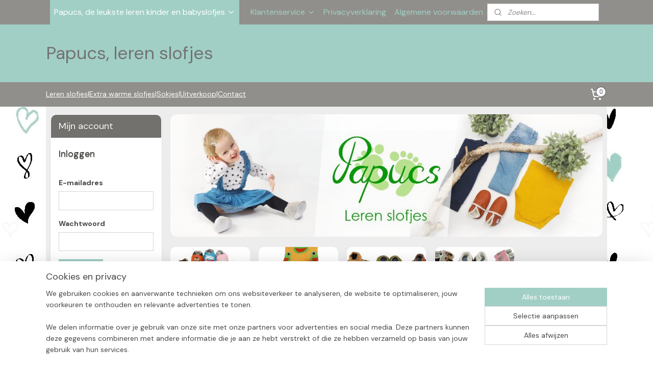

--- FILE ---
content_type: text/html; charset=UTF-8
request_url: https://www.papucs.nl/
body_size: 15445
content:
<!DOCTYPE html>
<!--[if lt IE 7]>
<html lang="nl"
      class="no-js lt-ie9 lt-ie8 lt-ie7 secure"> <![endif]-->
<!--[if IE 7]>
<html lang="nl"
      class="no-js lt-ie9 lt-ie8 is-ie7 secure"> <![endif]-->
<!--[if IE 8]>
<html lang="nl"
      class="no-js lt-ie9 is-ie8 secure"> <![endif]-->
<!--[if gt IE 8]><!-->
<html lang="nl" class="no-js secure">
<!--<![endif]-->
<head prefix="og: http://ogp.me/ns#">
    <meta http-equiv="Content-Type" content="text/html; charset=UTF-8"/>

    <title>Leren slofjes | Papucs, de leukste leren babyslofjes tot 5 jaar</title>
    <meta name="description" content="Leren baby slofjes, vrolijk en comfortabel voor kindjes vanaf 3 mnd tot 5 jaar. Anti-slip sokjes en leuke aanbiedingen. Boven € 50,- gratis verzenden." />
    <meta name="robots" content="noarchive"/>
    <meta name="robots" content="index,follow,noodp,noydir"/>
    
    <meta name="verify-v1" content="49HZPkoK268TVsOk0NcFyoUyjtzirhWgvuui3jTvghQ"/>
        <meta name="google-site-verification" content="49HZPkoK268TVsOk0NcFyoUyjtzirhWgvuui3jTvghQ"/>
    <meta name="viewport" content="width=device-width, initial-scale=1.0"/>
    <meta name="revisit-after" content="1 days"/>
    <meta name="generator" content="Mijnwebwinkel"/>
    <meta name="web_author" content="https://www.mijnwebwinkel.nl/"/>

    

    <meta property="og:site_name" content="Papucs, leren slofjes"/>

    <meta property="og:title" content="Leren slofjes | Papucs, de leukste leren babyslofjes tot 5 jaar"/>
    <meta property="og:description" content="Op zoek naar het perfecte kraamcadeau? Ontdek de beste leren babyslofjes bij Papucs!"/>
    <meta property="og:type" content="website"/>
    <meta property="og:image" content="https://cdn.myonlinestore.eu/941158e3-6be1-11e9-a722-44a8421b9960/slideshow/nl_NL_1074983_full.jpg"/>
        <meta property="og:image" content="https://cdn.myonlinestore.eu/941158e3-6be1-11e9-a722-44a8421b9960/slideshow/nl_NL_1074986_full.jpg"/>
        <meta property="og:url" content="https://www.papucs.nl/"/>

    <link rel="preload" as="style" href="https://static.myonlinestore.eu/assets/../js/fancybox/jquery.fancybox.css?20260121132632"
          onload="this.onload=null;this.rel='stylesheet'">
    <noscript>
        <link rel="stylesheet" href="https://static.myonlinestore.eu/assets/../js/fancybox/jquery.fancybox.css?20260121132632">
    </noscript>

    <link rel="stylesheet" type="text/css" href="https://asset.myonlinestore.eu/8IJ7yxBa8TaDYDAZQjOxBa3dVRTQ0hl.css"/>

    <link rel="preload" as="style" href="https://static.myonlinestore.eu/assets/../fonts/fontawesome-6.4.2/css/fontawesome.min.css?20260121132632"
          onload="this.onload=null;this.rel='stylesheet'">
    <link rel="preload" as="style" href="https://static.myonlinestore.eu/assets/../fonts/fontawesome-6.4.2/css/solid.min.css?20260121132632"
          onload="this.onload=null;this.rel='stylesheet'">
    <link rel="preload" as="style" href="https://static.myonlinestore.eu/assets/../fonts/fontawesome-6.4.2/css/brands.min.css?20260121132632"
          onload="this.onload=null;this.rel='stylesheet'">
    <link rel="preload" as="style" href="https://static.myonlinestore.eu/assets/../fonts/fontawesome-6.4.2/css/v4-shims.min.css?20260121132632"
          onload="this.onload=null;this.rel='stylesheet'">
    <noscript>
        <link rel="stylesheet" href="https://static.myonlinestore.eu/assets/../fonts/font-awesome-4.1.0/css/font-awesome.4.1.0.min.css?20260121132632">
    </noscript>

    <link rel="preconnect" href="https://static.myonlinestore.eu/" crossorigin />
    <link rel="dns-prefetch" href="https://static.myonlinestore.eu/" />
    <link rel="preconnect" href="https://cdn.myonlinestore.eu" crossorigin />
    <link rel="dns-prefetch" href="https://cdn.myonlinestore.eu" />

    <script type="text/javascript" src="https://static.myonlinestore.eu/assets/../js/modernizr.js?20260121132632"></script>
        
    <link rel="canonical" href="https://www.papucs.nl/"/>
    <link rel="icon" type="image/png" href="https://cdn.myonlinestore.eu/941158e3-6be1-11e9-a722-44a8421b9960/favicon-16x16.png?t=1768394899"
              sizes="16x16"/>
    <link rel="icon" type="image/png" href="https://cdn.myonlinestore.eu/941158e3-6be1-11e9-a722-44a8421b9960/favicon-32x32.png?t=1768394899"
              sizes="32x32"/>
    <link rel="icon" type="image/png" href="https://cdn.myonlinestore.eu/941158e3-6be1-11e9-a722-44a8421b9960/favicon-96x96.png?t=1768394899"
              sizes="96x96"/>
    <script>
        var _rollbarConfig = {
        accessToken: 'd57a2075769e4401ab611d78421f1c89',
        captureUncaught: false,
        captureUnhandledRejections: false,
        verbose: false,
        payload: {
            environment: 'prod',
            person: {
                id: 346881,
            },
            ignoredMessages: [
                'request aborted',
                'network error',
                'timeout'
            ]
        },
        reportLevel: 'error'
    };
    // Rollbar Snippet
    !function(r){var e={};function o(n){if(e[n])return e[n].exports;var t=e[n]={i:n,l:!1,exports:{}};return r[n].call(t.exports,t,t.exports,o),t.l=!0,t.exports}o.m=r,o.c=e,o.d=function(r,e,n){o.o(r,e)||Object.defineProperty(r,e,{enumerable:!0,get:n})},o.r=function(r){"undefined"!=typeof Symbol&&Symbol.toStringTag&&Object.defineProperty(r,Symbol.toStringTag,{value:"Module"}),Object.defineProperty(r,"__esModule",{value:!0})},o.t=function(r,e){if(1&e&&(r=o(r)),8&e)return r;if(4&e&&"object"==typeof r&&r&&r.__esModule)return r;var n=Object.create(null);if(o.r(n),Object.defineProperty(n,"default",{enumerable:!0,value:r}),2&e&&"string"!=typeof r)for(var t in r)o.d(n,t,function(e){return r[e]}.bind(null,t));return n},o.n=function(r){var e=r&&r.__esModule?function(){return r.default}:function(){return r};return o.d(e,"a",e),e},o.o=function(r,e){return Object.prototype.hasOwnProperty.call(r,e)},o.p="",o(o.s=0)}([function(r,e,o){var n=o(1),t=o(4);_rollbarConfig=_rollbarConfig||{},_rollbarConfig.rollbarJsUrl=_rollbarConfig.rollbarJsUrl||"https://cdnjs.cloudflare.com/ajax/libs/rollbar.js/2.14.4/rollbar.min.js",_rollbarConfig.async=void 0===_rollbarConfig.async||_rollbarConfig.async;var a=n.setupShim(window,_rollbarConfig),l=t(_rollbarConfig);window.rollbar=n.Rollbar,a.loadFull(window,document,!_rollbarConfig.async,_rollbarConfig,l)},function(r,e,o){var n=o(2);function t(r){return function(){try{return r.apply(this,arguments)}catch(r){try{console.error("[Rollbar]: Internal error",r)}catch(r){}}}}var a=0;function l(r,e){this.options=r,this._rollbarOldOnError=null;var o=a++;this.shimId=function(){return o},"undefined"!=typeof window&&window._rollbarShims&&(window._rollbarShims[o]={handler:e,messages:[]})}var i=o(3),s=function(r,e){return new l(r,e)},d=function(r){return new i(s,r)};function c(r){return t(function(){var e=Array.prototype.slice.call(arguments,0),o={shim:this,method:r,args:e,ts:new Date};window._rollbarShims[this.shimId()].messages.push(o)})}l.prototype.loadFull=function(r,e,o,n,a){var l=!1,i=e.createElement("script"),s=e.getElementsByTagName("script")[0],d=s.parentNode;i.crossOrigin="",i.src=n.rollbarJsUrl,o||(i.async=!0),i.onload=i.onreadystatechange=t(function(){if(!(l||this.readyState&&"loaded"!==this.readyState&&"complete"!==this.readyState)){i.onload=i.onreadystatechange=null;try{d.removeChild(i)}catch(r){}l=!0,function(){var e;if(void 0===r._rollbarDidLoad){e=new Error("rollbar.js did not load");for(var o,n,t,l,i=0;o=r._rollbarShims[i++];)for(o=o.messages||[];n=o.shift();)for(t=n.args||[],i=0;i<t.length;++i)if("function"==typeof(l=t[i])){l(e);break}}"function"==typeof a&&a(e)}()}}),d.insertBefore(i,s)},l.prototype.wrap=function(r,e,o){try{var n;if(n="function"==typeof e?e:function(){return e||{}},"function"!=typeof r)return r;if(r._isWrap)return r;if(!r._rollbar_wrapped&&(r._rollbar_wrapped=function(){o&&"function"==typeof o&&o.apply(this,arguments);try{return r.apply(this,arguments)}catch(o){var e=o;throw e&&("string"==typeof e&&(e=new String(e)),e._rollbarContext=n()||{},e._rollbarContext._wrappedSource=r.toString(),window._rollbarWrappedError=e),e}},r._rollbar_wrapped._isWrap=!0,r.hasOwnProperty))for(var t in r)r.hasOwnProperty(t)&&(r._rollbar_wrapped[t]=r[t]);return r._rollbar_wrapped}catch(e){return r}};for(var p="log,debug,info,warn,warning,error,critical,global,configure,handleUncaughtException,handleAnonymousErrors,handleUnhandledRejection,captureEvent,captureDomContentLoaded,captureLoad".split(","),u=0;u<p.length;++u)l.prototype[p[u]]=c(p[u]);r.exports={setupShim:function(r,e){if(r){var o=e.globalAlias||"Rollbar";if("object"==typeof r[o])return r[o];r._rollbarShims={},r._rollbarWrappedError=null;var a=new d(e);return t(function(){e.captureUncaught&&(a._rollbarOldOnError=r.onerror,n.captureUncaughtExceptions(r,a,!0),e.wrapGlobalEventHandlers&&n.wrapGlobals(r,a,!0)),e.captureUnhandledRejections&&n.captureUnhandledRejections(r,a,!0);var t=e.autoInstrument;return!1!==e.enabled&&(void 0===t||!0===t||"object"==typeof t&&t.network)&&r.addEventListener&&(r.addEventListener("load",a.captureLoad.bind(a)),r.addEventListener("DOMContentLoaded",a.captureDomContentLoaded.bind(a))),r[o]=a,a})()}},Rollbar:d}},function(r,e){function o(r,e,o){if(e.hasOwnProperty&&e.hasOwnProperty("addEventListener")){for(var n=e.addEventListener;n._rollbarOldAdd&&n.belongsToShim;)n=n._rollbarOldAdd;var t=function(e,o,t){n.call(this,e,r.wrap(o),t)};t._rollbarOldAdd=n,t.belongsToShim=o,e.addEventListener=t;for(var a=e.removeEventListener;a._rollbarOldRemove&&a.belongsToShim;)a=a._rollbarOldRemove;var l=function(r,e,o){a.call(this,r,e&&e._rollbar_wrapped||e,o)};l._rollbarOldRemove=a,l.belongsToShim=o,e.removeEventListener=l}}r.exports={captureUncaughtExceptions:function(r,e,o){if(r){var n;if("function"==typeof e._rollbarOldOnError)n=e._rollbarOldOnError;else if(r.onerror){for(n=r.onerror;n._rollbarOldOnError;)n=n._rollbarOldOnError;e._rollbarOldOnError=n}e.handleAnonymousErrors();var t=function(){var o=Array.prototype.slice.call(arguments,0);!function(r,e,o,n){r._rollbarWrappedError&&(n[4]||(n[4]=r._rollbarWrappedError),n[5]||(n[5]=r._rollbarWrappedError._rollbarContext),r._rollbarWrappedError=null);var t=e.handleUncaughtException.apply(e,n);o&&o.apply(r,n),"anonymous"===t&&(e.anonymousErrorsPending+=1)}(r,e,n,o)};o&&(t._rollbarOldOnError=n),r.onerror=t}},captureUnhandledRejections:function(r,e,o){if(r){"function"==typeof r._rollbarURH&&r._rollbarURH.belongsToShim&&r.removeEventListener("unhandledrejection",r._rollbarURH);var n=function(r){var o,n,t;try{o=r.reason}catch(r){o=void 0}try{n=r.promise}catch(r){n="[unhandledrejection] error getting `promise` from event"}try{t=r.detail,!o&&t&&(o=t.reason,n=t.promise)}catch(r){}o||(o="[unhandledrejection] error getting `reason` from event"),e&&e.handleUnhandledRejection&&e.handleUnhandledRejection(o,n)};n.belongsToShim=o,r._rollbarURH=n,r.addEventListener("unhandledrejection",n)}},wrapGlobals:function(r,e,n){if(r){var t,a,l="EventTarget,Window,Node,ApplicationCache,AudioTrackList,ChannelMergerNode,CryptoOperation,EventSource,FileReader,HTMLUnknownElement,IDBDatabase,IDBRequest,IDBTransaction,KeyOperation,MediaController,MessagePort,ModalWindow,Notification,SVGElementInstance,Screen,TextTrack,TextTrackCue,TextTrackList,WebSocket,WebSocketWorker,Worker,XMLHttpRequest,XMLHttpRequestEventTarget,XMLHttpRequestUpload".split(",");for(t=0;t<l.length;++t)r[a=l[t]]&&r[a].prototype&&o(e,r[a].prototype,n)}}}},function(r,e){function o(r,e){this.impl=r(e,this),this.options=e,function(r){for(var e=function(r){return function(){var e=Array.prototype.slice.call(arguments,0);if(this.impl[r])return this.impl[r].apply(this.impl,e)}},o="log,debug,info,warn,warning,error,critical,global,configure,handleUncaughtException,handleAnonymousErrors,handleUnhandledRejection,_createItem,wrap,loadFull,shimId,captureEvent,captureDomContentLoaded,captureLoad".split(","),n=0;n<o.length;n++)r[o[n]]=e(o[n])}(o.prototype)}o.prototype._swapAndProcessMessages=function(r,e){var o,n,t;for(this.impl=r(this.options);o=e.shift();)n=o.method,t=o.args,this[n]&&"function"==typeof this[n]&&("captureDomContentLoaded"===n||"captureLoad"===n?this[n].apply(this,[t[0],o.ts]):this[n].apply(this,t));return this},r.exports=o},function(r,e){r.exports=function(r){return function(e){if(!e&&!window._rollbarInitialized){for(var o,n,t=(r=r||{}).globalAlias||"Rollbar",a=window.rollbar,l=function(r){return new a(r)},i=0;o=window._rollbarShims[i++];)n||(n=o.handler),o.handler._swapAndProcessMessages(l,o.messages);window[t]=n,window._rollbarInitialized=!0}}}}]);
    // End Rollbar Snippet
    </script>
    <script defer type="text/javascript" src="https://static.myonlinestore.eu/assets/../js/jquery.min.js?20260121132632"></script><script defer type="text/javascript" src="https://static.myonlinestore.eu/assets/../js/mww/shop.js?20260121132632"></script><script defer type="text/javascript" src="https://static.myonlinestore.eu/assets/../js/mww/shop/category.js?20260121132632"></script><script defer type="text/javascript" src="https://static.myonlinestore.eu/assets/../js/fancybox/jquery.fancybox.pack.js?20260121132632"></script><script defer type="text/javascript" src="https://static.myonlinestore.eu/assets/../js/fancybox/jquery.fancybox-thumbs.js?20260121132632"></script><script defer type="text/javascript" src="https://static.myonlinestore.eu/assets/../js/mww/image.js?20260121132632"></script><script defer type="text/javascript" src="https://static.myonlinestore.eu/assets/../js/mww/navigation.js?20260121132632"></script><script defer type="text/javascript" src="https://static.myonlinestore.eu/assets/../js/delay.js?20260121132632"></script><script defer type="text/javascript" src="https://static.myonlinestore.eu/assets/../js/mww/ajax.js?20260121132632"></script><script defer type="text/javascript" src="https://static.myonlinestore.eu/assets/../js/mww/shop/slideshow.js?20260121132632"></script><script defer type="text/javascript" src="https://static.myonlinestore.eu/assets/../js/vendor/jquery.cycle2.min.js?20260121132632"></script><script defer type="text/javascript" src="https://static.myonlinestore.eu/assets/../js/vendor/jquery.cycle2.swipe.min.js?20260121132632"
               ></script><script defer type="text/javascript" src="https://static.myonlinestore.eu/assets/../js/vendor/jquery.cycle2.carousel.min.js?20260121132632"
               ></script><script defer type="text/javascript" src="https://static.myonlinestore.eu/assets/../js/foundation/foundation.min.js?20260121132632"></script><script defer type="text/javascript" src="https://static.myonlinestore.eu/assets/../js/foundation/foundation/foundation.topbar.js?20260121132632"></script><script defer type="text/javascript" src="https://static.myonlinestore.eu/assets/../js/foundation/foundation/foundation.tooltip.js?20260121132632"></script><script defer type="text/javascript" src="https://static.myonlinestore.eu/assets/../js/mww/deferred.js?20260121132632"></script>
        <script src="https://static.myonlinestore.eu/assets/webpack/bootstrapper.ce10832e.js"></script>
    
    <script src="https://static.myonlinestore.eu/assets/webpack/vendor.85ea91e8.js" defer></script><script src="https://static.myonlinestore.eu/assets/webpack/main.c5872b2c.js" defer></script>
    
    <script src="https://static.myonlinestore.eu/assets/webpack/webcomponents.377dc92a.js" defer></script>
    
    <script src="https://static.myonlinestore.eu/assets/webpack/render.8395a26c.js" defer></script>

    <script>
        window.bootstrapper.add(new Strap('marketingScripts', []));
    </script>
        <script>
  window.dataLayer = window.dataLayer || [];

  function gtag() {
    dataLayer.push(arguments);
  }

    gtag(
    "consent",
    "default",
    {
      "ad_storage": "denied",
      "ad_user_data": "denied",
      "ad_personalization": "denied",
      "analytics_storage": "denied",
      "security_storage": "granted",
      "personalization_storage": "denied",
      "functionality_storage": "denied",
    }
  );

  gtag("js", new Date());
  gtag("config", 'G-HSRC51ENF9', { "groups": "myonlinestore" });</script>
<script async src="https://www.googletagmanager.com/gtag/js?id=G-HSRC51ENF9"></script>
        <script>
        
    </script>
        
<script>
    var marketingStrapId = 'marketingScripts'
    var marketingScripts = window.bootstrapper.use(marketingStrapId);

    if (marketingScripts === null) {
        marketingScripts = [];
    }

        marketingScripts.push({
        inline: `!function (f, b, e, v, n, t, s) {
        if (f.fbq) return;
        n = f.fbq = function () {
            n.callMethod ?
                n.callMethod.apply(n, arguments) : n.queue.push(arguments)
        };
        if (!f._fbq) f._fbq = n;
        n.push = n;
        n.loaded = !0;
        n.version = '2.0';
        n.agent = 'plmyonlinestore';
        n.queue = [];
        t = b.createElement(e);
        t.async = !0;
    t.src = v;
    s = b.getElementsByTagName(e)[0];
    s.parentNode.insertBefore(t, s)
    }(window, document, 'script', 'https://connect.facebook.net/en_US/fbevents.js');

    fbq('init', '193416087658564');
    fbq('track', 'PageView');
    `,
    });
    
    window.bootstrapper.update(new Strap(marketingStrapId, marketingScripts));
</script>
    <noscript>
        <style>ul.products li {
                opacity: 1 !important;
            }</style>
    </noscript>

            <script>
                (function (w, d, s, l, i) {
            w[l] = w[l] || [];
            w[l].push({
                'gtm.start':
                    new Date().getTime(), event: 'gtm.js'
            });
            var f = d.getElementsByTagName(s)[0],
                j = d.createElement(s), dl = l != 'dataLayer' ? '&l=' + l : '';
            j.async = true;
            j.src =
                'https://www.googletagmanager.com/gtm.js?id=' + i + dl;
            f.parentNode.insertBefore(j, f);
        })(window, document, 'script', 'dataLayer', 'GTM-MSQ3L6L');
                (function (w, d, s, l, i) {
            w[l] = w[l] || [];
            w[l].push({
                'gtm.start':
                    new Date().getTime(), event: 'gtm.js'
            });
            var f = d.getElementsByTagName(s)[0],
                j = d.createElement(s), dl = l != 'dataLayer' ? '&l=' + l : '';
            j.async = true;
            j.src =
                'https://www.googletagmanager.com/gtm.js?id=' + i + dl;
            f.parentNode.insertBefore(j, f);
        })(window, document, 'script', 'dataLayer', 'GTM-TGR27Q8');
            </script>

</head>
<body    class="lang-nl_NL layout-width-1100 twoColumn">

    <noscript>
                    <iframe src="https://www.googletagmanager.com/ns.html?id=GTM-MSQ3L6L" height="0" width="0"
                    style="display:none;visibility:hidden"></iframe>
                    <iframe src="https://www.googletagmanager.com/ns.html?id=GTM-TGR27Q8" height="0" width="0"
                    style="display:none;visibility:hidden"></iframe>
            </noscript>


<header>
    <a tabindex="0" id="skip-link" class="button screen-reader-text" href="#content">Spring naar de hoofdtekst</a>
</header>


<div id="react_element__filter"></div>

<div class="site-container">
    <div class="inner-wrap">
                    <nav class="tab-bar mobile-navigation custom-topbar ">
    <section class="left-button" style="display: none;">
        <a class="mobile-nav-button"
           href="#" data-react-trigger="mobile-navigation-toggle">
                <div   
    aria-hidden role="img"
    class="icon icon--sf-menu
        "
    >
    <svg><use xlink:href="#sf-menu"></use></svg>
    </div>
&#160;
                <span>Menu</span>        </a>
    </section>
    <section class="title-section">
        <span class="title">Papucs, leren slofjes</span>
    </section>
    <section class="right-button">

                                            <a href="/customer/login/" class="foldout-account">
                <span class="profile-icon"
                      data-logged-in="false">    <div   
    aria-hidden role="img"
    class="icon icon--sf-user
        "
    >
    <svg><use xlink:href="#sf-user"></use></svg>
    </div>
</span>
                    <span class="profile-icon" data-logged-in="true"
                          style="display: none">    <div   
    aria-hidden role="img"
    class="icon icon--sf-user-check
        "
    >
    <svg><use xlink:href="#sf-user-check"></use></svg>
    </div>
</span>
                </a>
                                    
        <a href="/cart/" class="cart-icon hidden">
                <div   
    aria-hidden role="img"
    class="icon icon--sf-shopping-cart
        "
    >
    <svg><use xlink:href="#sf-shopping-cart"></use></svg>
    </div>
            <span class="cart-count" style="display: none"></span>
        </a>
    </section>
</nav>
        
        
        <div class="bg-container custom-css-container"             data-active-language="nl"
            data-current-date="22-01-2026"
            data-category-id="2579577"
            data-article-id="unknown"
            data-article-category-id="unknown"
            data-article-name="unknown"
        >
            <noscript class="no-js-message">
                <div class="inner">
                    Javascript is uitgeschakeld.


Zonder Javascript is het niet mogelijk bestellingen te plaatsen in deze webwinkel en zijn een aantal functionaliteiten niet beschikbaar.
                </div>
            </noscript>

            <div id="header">
                <div id="react_root"><!-- --></div>
                <div
                    class="header-bar-top sticky">
                                                
<div class="row header-bar-inner" data-bar-position="top" data-options="sticky_on: large; is_hover: true; scrolltop: true;" data-topbar>
    <section class="top-bar-section">
                                    <nav class="module-container navigation  align-left">
                    <ul>
                            

    
    

<li class="has-dropdown active">
            <a href="https://www.papucs.nl/" class="no_underline">
            Papucs, de leukste leren kinder en babyslofjes
                                                <div aria-hidden role="img" class="icon"><svg><use xlink:href="#sf-chevron-down"></use></svg></div>
                                    </a>

                                    <ul class="dropdown">
                        




<li class="">
            <a href="https://www.papucs.nl/c-2579578/leren-slofjes/" class="no_underline">
            Leren slofjes
                    </a>

                                </li>
    




<li class="">
            <a href="https://www.papucs.nl/c-2582478/anti-slip-sokjes/" class="no_underline">
            Anti slip Sokjes
                    </a>

                                </li>
    




<li class="">
            <a href="https://www.papucs.nl/c-2598417/uitverkoop/" class="no_underline">
            Uitverkoop
                    </a>

                                </li>
    




<li class="">
            <a href="https://www.papucs.nl/c-2921555/warme-slofjes/" class="no_underline">
            Warme slofjes
                    </a>

                                </li>
                </ul>
                        </li>
    



    
<li class="divider">
            <hr>
    </li>
    

    


<li class="has-dropdown">
            <a href="https://www.papucs.nl/c-2587123/klantenservice/" class="no_underline">
            Klantenservice
                                                <div aria-hidden role="img" class="icon"><svg><use xlink:href="#sf-chevron-down"></use></svg></div>
                                    </a>

                                    <ul class="dropdown">
                        




<li class="">
            <a href="https://www.papucs.nl/c-2587116/verzendkosten-ruiling-en-retourbeleid/" class="no_underline">
            Verzendkosten, ruiling en retourbeleid
                    </a>

                                </li>
    




<li class="">
            <a href="https://www.papucs.nl/c-3017097/partners/" class="no_underline">
            Partners
                    </a>

                                </li>
    




<li class="">
            <a href="https://www.papucs.nl/c-2579579/contact/" class="no_underline">
            Contact
                    </a>

                                </li>
    




<li class="">
            <a href="https://www.papucs.nl/c-2583709/wie-zijn-wij/" class="no_underline">
            Wie zijn wij
                    </a>

                                </li>
    




<li class="">
            <a href="https://www.papucs.nl/c-2583529/maten-overzicht-uitleg-leren-slofjes/" class="no_underline">
            Maten overzicht / uitleg leren slofjes
                    </a>

                                </li>
                </ul>
                        </li>
    




<li class="">
            <a href="https://www.papucs.nl/c-4408523/privacyverklaring/" class="no_underline">
            Privacyverklaring
                    </a>

                                </li>
    




<li class="">
            <a href="https://www.papucs.nl/c-2587098/algemene-voorwaarden/" class="no_underline">
            Algemene voorwaarden
                    </a>

                                </li>

                    </ul>
                </nav>
                                                <div class="module-container languageswitch align-right2">
                    
                </div>
                                                <div class="module-container search align-right">
                    <div class="react_element__searchbox" 
    data-post-url="/search/" 
    data-search-phrase=""></div>

                </div>
                        </section>
</div>

                                    </div>

                



<sf-header-image
    class="web-component"
    header-element-height="100%"
    align="left"
    store-name="Papucs, leren slofjes"
    store-url="https://www.papucs.nl/"
    background-image-url=""
    mobile-background-image-url=""
    logo-custom-width=""
    logo-custom-height=""
    page-column-width="1100"
    style="
        height: 100%;

        --background-color: #A1CFC5;
        --background-height: 100%;
        --background-aspect-ratio: 1;
        --scaling-background-aspect-ratio: 2.75;
        --mobile-background-height: 0px;
        --mobile-background-aspect-ratio: 1;
        --color: #737373;
        --logo-custom-width: auto;
        --logo-custom-height: auto;
        --logo-aspect-ratio: 1
        ">
    </sf-header-image>
                <div class="header-bar-bottom">
                                                
<div class="row header-bar-inner" data-bar-position="header" data-options="sticky_on: large; is_hover: true; scrolltop: true;" data-topbar>
    <section class="top-bar-section">
                                    <div class="module-container shortcuts align-left">
                    <div class="module moduleShortcuts">
                    <a href="/c-2579578/leren-slofjes/" class="header_link"
                                >Leren slofjes</a>
         <span class="header_link">|</span>                    <a href="/c-2921555/warme-slofjes/" class="header_link"
                                >Extra warme slofjes</a>
         <span class="header_link">|</span>                    <a href="/c-2582478/anti-slip-sokjes/" class="header_link"
                                >Sokjes</a>
         <span class="header_link">|</span>                    <a href="/c-2598417/uitverkoop/" class="header_link"
                                >Uitverkoop</a>
         <span class="header_link">|</span>                    <a href="/c-2579579/contact/" class="header_link"
                                >Contact</a>
            </div>

                </div>
                                                <div class="module-container cart align-right">
                    
<div class="header-cart module moduleCartCompact" data-ajax-cart-replace="true" data-productcount="0">
            <a href="/cart/?category_id=2579577" class="foldout-cart">
                <div   
    aria-hidden role="img"
    class="icon icon--sf-shopping-cart
        "
            title="Winkelwagen"
    >
    <svg><use xlink:href="#sf-shopping-cart"></use></svg>
    </div>
            <span class="count">0</span>
        </a>
        <div class="hidden-cart-details">
            <div class="invisible-hover-area">
                <div data-mobile-cart-replace="true" class="cart-details">
                                            <div class="cart-summary">
                            Geen artikelen in winkelwagen.
                        </div>
                                    </div>

                            </div>
        </div>
    </div>

                </div>
                        </section>
</div>

                                    </div>
            </div>

            
            
            <div id="content" class="columncount-2">
                <div class="row">
                                                                                                                            <div class="columns large-11 medium-10 medium-push-4 large-push-3" id="centercolumn">
    


        <div  class="slideshow images"  data-cycle-fx="fade"  data-cycle-slides="&gt; a , div[class=no_link]"         data-cycle-swipe="true"
        data-cycle-swipe-fx="scrollHorz"
        data-cycle-auto-height="calc"
        data-cycle-log="false"
        data-cycle-pause-on-hover="true"
        data-cycle-timeout="4000"
        data-cycle-pager=".custom-pager"
        data-cycle-pager-template="<a href='#'>
            <span class='icon icon--sf-bullet-filled'><svg><use xlink:href='#sf-bullet-filled'></use></svg></span>
            <span class='icon icon--sf-bullet'><svg><use xlink:href='#sf-bullet'></use></svg></span>
        </a>"
    >
        <span class="pause"></span>
                                            
    <div class="no_link">    <img alt="Slide 2" title="Slide 2"
         src="https://cdn.myonlinestore.eu/941158e3-6be1-11e9-a722-44a8421b9960/slideshow/nl_NL_1074983_full.jpg"
         class="slideshow_image image_1"
             />
</div>
                            
    <div class="no_link">    <img alt="Papucs banner 2" title="Papucs banner 2"
         data-src="https://cdn.myonlinestore.eu/941158e3-6be1-11e9-a722-44a8421b9960/slideshow/nl_NL_1074986_full.jpg"
         class="slideshow_image image_2"
         style="display: none;"    />
</div>
                                                            <span class="loading-spinner fa fa-refresh fa-spin"></span>
            </div>
    
    <div class="cycle-margin"></div>


    
                                <script>
        window.bootstrapper.add(new Strap('filters', ));
        window.bootstrapper.add(new Strap('criteria', ));
    </script>
                    <div class="subnav_before_content">
                <ul class="subnav subtitles">
                                                                                        <li>
                        <div class="inner">
                            <a href="https://www.papucs.nl/c-2579578/leren-slofjes/" title="Leren slofjes"
                                                                                                                                                                                         class="image" style="background-image: url(https://cdn.myonlinestore.eu/941158e3-6be1-11e9-a722-44a8421b9960/image/cache/article/7dc8180149cbc22fe9bba9dc340c14086a08b08c.jpg?20260121132632);">
                                        <img src="https://cdn.myonlinestore.eu/941158e3-6be1-11e9-a722-44a8421b9960/image/cache/article/7dc8180149cbc22fe9bba9dc340c14086a08b08c.jpg?20260121132632" alt="Leren slofjes"/>
                                                                                                </a>
                            <a href="https://www.papucs.nl/c-2579578/leren-slofjes/" class="title">
                                Leren slofjes
                            </a>
                        </div>
                    </li>
                                                                                                <li>
                        <div class="inner">
                            <a href="https://www.papucs.nl/c-2582478/anti-slip-sokjes/" title="Anti slip Sokjes"
                                                                                                                                                                                         class="image" style="background-image: url(https://cdn.myonlinestore.eu/941158e3-6be1-11e9-a722-44a8421b9960/image/cache/article/4876b83dc560ad2af0b2f7ab70646130091c687d.jpg?20260121132632);">
                                        <img src="https://cdn.myonlinestore.eu/941158e3-6be1-11e9-a722-44a8421b9960/image/cache/article/4876b83dc560ad2af0b2f7ab70646130091c687d.jpg?20260121132632" alt="Anti slip Sokjes"/>
                                                                                                </a>
                            <a href="https://www.papucs.nl/c-2582478/anti-slip-sokjes/" class="title">
                                Anti slip Sokjes
                            </a>
                        </div>
                    </li>
                                                                                                <li>
                        <div class="inner">
                            <a href="https://www.papucs.nl/c-2598417/uitverkoop/" title="Uitverkoop"
                                                                                                                                                                                         class="image" style="background-image: url(https://cdn.myonlinestore.eu/941158e3-6be1-11e9-a722-44a8421b9960/image/cache/article/a56a8bb89dad5ef5d6a67b66d3bf2d855a38399e.jpg?20260121132632);">
                                        <img src="https://cdn.myonlinestore.eu/941158e3-6be1-11e9-a722-44a8421b9960/image/cache/article/a56a8bb89dad5ef5d6a67b66d3bf2d855a38399e.jpg?20260121132632" alt="Uitverkoop"/>
                                                                                                </a>
                            <a href="https://www.papucs.nl/c-2598417/uitverkoop/" class="title">
                                Uitverkoop
                            </a>
                        </div>
                    </li>
                                                                                                <li>
                        <div class="inner">
                            <a href="https://www.papucs.nl/c-2921555/warme-slofjes/" title="Warme slofjes"
                                                                                                                                                                                         class="image" style="background-image: url(https://cdn.myonlinestore.eu/941158e3-6be1-11e9-a722-44a8421b9960/image/cache/article/ab8cb3520d9e7cfcdbb00492430e55b6b7d23871.jpg?20260121132632);">
                                        <img src="https://cdn.myonlinestore.eu/941158e3-6be1-11e9-a722-44a8421b9960/image/cache/article/ab8cb3520d9e7cfcdbb00492430e55b6b7d23871.jpg?20260121132632" alt="Warme slofjes"/>
                                                                                                </a>
                            <a href="https://www.papucs.nl/c-2921555/warme-slofjes/" class="title">
                                Warme slofjes
                            </a>
                        </div>
                    </li>
                                        </ul>
        </div>
    
                        
                        <div class="intro rte_content">
                            <table border="0" cellspacing="0" cellpadding="0" style="width:100%;"><tr><td><p><strong>Op zoek naar het perfecte kraamcadeau? Ontdek de beste leren babyslofjes bij Papucs!</strong></p></td></tr></table><p>Bij Papucs vind je de mooiste leren babyslofjes voor baby&rsquo;s, peuters, jongens en meisjes van 0 tot 4 jaar. Onze slofjes zijn gemaakt van echt, soepel leer en bieden ultiem comfort en stijl. Ideaal als eerste schoentjes!</p><h3>Waarom kiezen voor de leren slofjes van Papucs?</h3><p>Onze leren slofjes zijn speciaal ontworpen voor de allerkleinsten. Ze zijn niet alleen schattig en stijlvol, maar bieden ook de perfecte ondersteuning voor baby&rsquo;s en peuters tijdens het kruipen en de eerste stapjes. De slofjes zijn gemaakt van hoogwaardig leer dat zich moeiteloos vormt naar de voetjes van je kindje, terwijl de flexibele su&egrave;de zool zorgt voor een natuurlijk gevoel, vergelijkbaar met blootsvoets lopen.</p><p><strong>Voordelen van onze leren babyslofjes:</strong></p><ul><li><strong>Hoogwaardig en soepel leer:</strong> Biedt comfort en duurzaamheid.</li><li><strong>Flexibele su&egrave;de zool:</strong> Ondersteunt een gezonde voetontwikkeling.</li><li><strong>Elastische rand:</strong> Zorgt ervoor dat de slofjes goed blijven zitten, zelfs bij de meest actieve kleintjes.</li><li><strong>Ruime keuze aan ontwerpen:</strong> Van schattige dierenmotieven tot stijlvolle prints.</li></ul><h3>Perfect voor elke gelegenheid, binnen &eacute;n buiten</h3><p>Of je nu thuis bent, op het kinderdagverblijf of op bezoek bij opa en oma, de leren babyslofjes van Papucs zijn de perfecte keuze. Ze zijn warm en comfortabel, waardoor ze ideaal zijn voor zowel binnen als buiten. Voor de koudere maanden hebben we zelfs extra warme, gevoerde slofjes.</p><p><strong>Twijfel over de maat?</strong> Geen probleem! Op onze website vind je een uitgebreide maattabel en ons klantvriendelijke team staat klaar om je te helpen bij het kiezen van de juiste maat.</p><h3><a href="https://www.papucs.nl/c-2582478/anti-slip-sokjes/">Ontdek ook onze anti-slip sokjes!</a></h3><p>Naast slofjes bieden we ook antislip sokken voor kinderen van 1 tot 3 jaar. Deze sokjes zijn niet alleen comfortabel, maar bieden ook uitstekende grip, perfect voor actieve peuters.</p><h3>Het perfecte kraamcadeau: Leren slofjes van Papucs</h3><p>Al onze slofjes worden geleverd in een prachtige cadeauverpakking, klaar om te geven. Of je nu op zoek bent naar een origineel kraamcadeau of je eigen kleintje wilt verwennen, bij Papucs vind je altijd het perfecte paar. Bovendien profiteren onze klanten van gratis verzending bij bestellingen vanaf &euro;50,-.</p><h3>Bestel vandaag nog en geniet van gratis verzending!</h3><p>Plaats vandaag nog je bestelling op Papucs.nl en ontvang je slofjes snel en veilig thuis, dankzij onze betrouwbare verzendpartners MyParcel en PostNL. Je ontvangt direct een bevestiging zodra je bestelling onderweg is.</p><p><strong>Papucs</strong><br>Meidoornplantsoen 79,<br>1871 SK Schoorl</p><p>Volg ons op Facebook en meld je aan voor onze nieuwsbrief om op de hoogte te blijven van onze nieuwste collecties en exclusieve aanbiedingen.</p><p><strong>Namens het Papucs-team wensen we je veel plezier met online winkelen!</strong><br>Heb je vragen over ruilen of retourneren? Klik <a href="https://www.papucs.nl/c-2587116/verzendkosten-ruiling-en-retourbeleid/">hier</a> voor meer informatie.</p><p>&nbsp;</p>
            </div>



    
    
        

    
    
            
    </div>
<div class="columns large-3 medium-4 medium-pull-10 large-pull-11" id="leftcolumn">
            <div class="pane paneColumn paneColumnLeft">
            
<div class="block my-account-column">
            <h3>Mijn account</h3>
        <h3 class="no-background">Inloggen</h3>
        <div class="form-group">
            <form accept-charset="UTF-8" name=""
          method="post" action="/customer/login/?referer=/" class="legacy" id="login_form">
            <script>
    document.addEventListener("DOMContentLoaded", function () {
        Array.from(document.querySelectorAll("#login_form")).map(
            form => form.addEventListener("submit", function () {
                Array.from(document.querySelectorAll("#login")).map(button => button.disabled = true);
            })
        );
    });
</script>
            
            <div class="form-group        ">
    <label class="control-label required" for="customer_account_username">E-mailadres</label><div class="control-group">
            <div class="control-container   no-errors    ">
                                <input type="email"
            id="customer_account_username" name="_username" required="required" class="default form-control" maxlength="100"
                                                    data-validator-range="0-0"
                />
                    </div>
                                </div>
</div>
    
            <div class="form-group        ">
    <label class="control-label required" for="customer_account_password">Wachtwoord</label><div class="control-group">
            <div class="control-container   no-errors    ">
                                <input type="password"
            id="customer_account_password" name="_password" required="required" class="default form-control" maxlength="64"
                                                    data-validator-range="0-0"
                />
                    </div>
                                </div>
</div>
    
            <div class="form-row buttons">
                <button type="submit" id="login" name="login" class="btn">
                    Inloggen
                </button>
            </div>
            <input type="hidden"
            id="_csrf_token" name="_csrf_token" class="form-control"
            value="bf46708537e07bc5.79eR5wvI4RvhSwcuRnLpQZl32b7s8uDJzgguOEZAh2M.oJb5k2q8u3akM14cEB6TAPNPvfC7nrmdpn5EfwwptAutlPO4eviWYYQacA"                                         data-validator-range="0-0"
                />
        </form>
        </div>
        <br/>
        <a href="/customer/forgot-password/">Wachtwoord vergeten?</a>
                    <hr/>
            <h3 class="no-background">Geen account?</h3>
            <p>
                Met een account kun je sneller bestellen en heb je een overzicht van je eerdere bestellingen.
            </p>
            <a href="https://www.papucs.nl/customer/register/?referer=/"
               class="btn">Account aanmaken</a>
            </div>

            
<div class="block block-newsletter">
    <h3>Nieuwsbrief</h3>

    <div class="intro-text">
        Meld u aan voor onze nieuwsbrief
    </div>

    <a href="https://www.papucs.nl/newsletter/" class="btn">Aanmelden</a>
</div>

            <div id="fb-root"></div>
<script async defer crossorigin="anonymous" src="https://connect.facebook.net/nl_NL/sdk.js#xfbml=1&version=v20.0" nonce="ef729EoP"></script>
<div class="facebook module">
    <div class="moduleFacebook">
        <a href="https://www.facebook.com/Papucs.nl" target="_blank">
            <i class="fa fa-facebook-square"></i>
            Papucs.nl        </a>
    </div>
    <div class="fb-like"
         data-href="https://www.facebook.com/Papucs.nl"
         data-colorscheme="light"
         data-layout="standard"
         data-action="like"
         data-share="false"
         data-width="210"></div>
</div>

    </div>

    </div>
                                                                                        </div>
            </div>
        </div>

                <div id="mwwFooter">
            <div class="row mwwFooter">
                <div class="columns small-14">
                                                                                                                                                © 2014 - 2026 Papucs, leren slofjes
                        | <a href="https://www.papucs.nl/sitemap/" class="footer">sitemap</a>
                        | <a href="https://www.papucs.nl/rss/" class="footer" target="_blank">rss</a>
                                                    | <a href="https://www.mijnwebwinkel.nl/webshop-starten?utm_medium=referral&amp;utm_source=ecommerce_website&amp;utm_campaign=myonlinestore_shops_pro_nl" class="footer" target="_blank">webwinkel beginnen</a>
    -
    powered by <a href="https://www.mijnwebwinkel.nl/?utm_medium=referral&amp;utm_source=ecommerce_website&amp;utm_campaign=myonlinestore_shops_pro_nl" class="footer" target="_blank">Mijnwebwinkel</a>                                                            </div>
            </div>
        </div>
    </div>
</div>

<script>
    window.bootstrapper.add(new Strap('storeNotifications', {
        notifications: [],
    }));

    var storeLocales = [
                'nl_NL',
            ];
    window.bootstrapper.add(new Strap('storeLocales', storeLocales));

    window.bootstrapper.add(new Strap('consentBannerSettings', {"enabled":true,"privacyStatementPageId":null,"privacyStatementPageUrl":null,"updatedAt":"2024-02-29T11:31:41+01:00","updatedAtTimestamp":1709202701,"consentTypes":{"required":{"enabled":true,"title":"Noodzakelijk","text":"Cookies en technieken die zijn nodig om de website bruikbaar te maken, zoals het onthouden van je winkelmandje, veilig afrekenen en toegang tot beveiligde gedeelten van de website. Zonder deze cookies kan de website niet naar behoren werken."},"analytical":{"enabled":true,"title":"Statistieken","text":"Cookies en technieken die anoniem gegevens verzamelen en rapporteren over het gebruik van de website, zodat de website geoptimaliseerd kan worden."},"functional":{"enabled":false,"title":"Functioneel","text":"Cookies en technieken die helpen om optionele functionaliteiten aan de website toe te voegen, zoals chatmogelijkheden, het verzamelen van feedback en andere functies van derden."},"marketing":{"enabled":true,"title":"Marketing","text":"Cookies en technieken die worden ingezet om bezoekers gepersonaliseerde en relevante advertenties te kunnen tonen op basis van eerder bezochte pagina’s, en om de effectiviteit van advertentiecampagnes te analyseren."},"personalization":{"enabled":false,"title":"Personalisatie","text":"Cookies en technieken om de vormgeving en inhoud van de website op u aan te passen, zoals de taal of vormgeving van de website."}},"labels":{"banner":{"title":"Cookies en privacy","text":"We gebruiken cookies en aanverwante technieken om ons websiteverkeer te analyseren, de website te optimaliseren, jouw voorkeuren te onthouden en relevante advertenties te tonen.\n\nWe delen informatie over je gebruik van onze site met onze partners voor advertenties en social media. Deze partners kunnen deze gegevens combineren met andere informatie die je aan ze hebt verstrekt of die ze hebben verzameld op basis van jouw gebruik van hun services."},"modal":{"title":"Cookie- en privacyinstellingen","text":"We gebruiken cookies en aanverwante technieken om ons websiteverkeer te analyseren, de website te optimaliseren, jouw voorkeuren te onthouden en relevante advertenties te tonen.\n\nWe delen informatie over je gebruik van onze site met onze partners voor advertenties en social media. Deze partners kunnen deze gegevens combineren met andere informatie die je aan ze hebt verstrekt of die ze hebben verzameld op basis van jouw gebruik van hun services."},"button":{"title":"Cookie- en privacyinstellingen","text":"button_text"}}}));
    window.bootstrapper.add(new Strap('store', {"availableBusinessModels":"B2C","currency":"EUR","currencyDisplayLocale":"nl_NL","discountApplicable":true,"googleTrackingType":"gtag","id":"346881","locale":"nl_NL","loginRequired":true,"roles":[],"storeName":"Papucs, leren slofjes","uuid":"941158e3-6be1-11e9-a722-44a8421b9960"}));
    window.bootstrapper.add(new Strap('merchant', { isMerchant: false }));
    window.bootstrapper.add(new Strap('customer', { authorized: false }));

    window.bootstrapper.add(new Strap('layout', {"hideCurrencyValuta":false}));
    window.bootstrapper.add(new Strap('store_layout', { width: 1100 }));
    window.bootstrapper.add(new Strap('theme', {"button_border_radius":0,"button_inactive_background_color":"A89999","divider_border_color":"F7F6F6","border_radius":11,"ugly_shadows":true,"flexbox_image_size":"cover","block_background_centercolumn":"FFFFFF","cta_color":"A1CFC5","hyperlink_color":"A1CFC5","general_link_hover_color":null,"content_padding":null,"price_color":"","price_font_size":24,"center_short_description":true,"navigation_link_bg_color":"","navigation_link_fg_color":"A1CFC5","navigation_active_bg_color":"","navigation_active_fg_color":"","navigation_arrow_color":"","navigation_font":"google_DM Sans","navigation_font_size":16,"store_color_head":"#A1CFC5","store_color_head_font":"#737373","store_color_background_main":"#EDEDED","store_color_topbar_font":"#FFFFFF","store_color_background":"","store_color_border":"","store_color_block_head":"#73716E","store_color_block_font":"#FFFFFF","store_color_block_background":"#FFFFFF","store_color_headerbar_font":"#FFFFFF","store_color_headerbar_background":"#918F8B","store_font_type":"google_DM Sans","store_header_font_type":"google_DM Sans","store_header_font_size":8,"store_font_size":14,"store_font_color":"#474644","store_button_color":"#A1CFC5","store_button_font_color":"#FFFFFF","action_price_color":"#DE2349","article_font_size":18,"store_htags_color":"#474644"}));
    window.bootstrapper.add(new Strap('shippingGateway', {"shippingCountries":["NL","DE","FR","BE","GB","AT","CH","IT","LU","PT","ES"]}));

    window.bootstrapper.add(new Strap('commonTranslations', {
        customerSexMale: 'De heer',
        customerSexFemale: 'Mevrouw',
        oopsTryAgain: 'Er ging iets mis, probeer het opnieuw',
        totalsHideTaxSpecs: 'Verberg de btw specificaties',
        totalsShowTaxSpecs: 'Toon de btw specificaties',
        searchInputPlaceholder: 'Zoeken...',
    }));

    window.bootstrapper.add(new Strap('saveForLaterTranslations', {
        saveForLaterSavedLabel: 'Bewaard',
        saveForLaterSavedItemsLabel: 'Bewaarde items',
        saveForLaterTitle: 'Bewaar voor later',
    }));

    window.bootstrapper.add(new Strap('loyaltyTranslations', {
        loyaltyProgramTitle: 'Spaarprogramma',
        loyaltyPointsLabel: 'Spaarpunten',
        loyaltyRewardsLabel: 'beloningen',
    }));

    window.bootstrapper.add(new Strap('saveForLater', {
        enabled: false    }))

    window.bootstrapper.add(new Strap('loyalty', {
        enabled: false
    }))

    window.bootstrapper.add(new Strap('paymentTest', {
        enabled: false,
        stopUrl: "https:\/\/www.papucs.nl\/nl_NL\/logout\/"
    }));

    window.bootstrapper.add(new Strap('analyticsTracking', {
                gtag: true,
        datalayer: true,
            }));
</script>

<div id="react_element__mobnav"></div>

<script type="text/javascript">
    window.bootstrapper.add(new Strap('mobileNavigation', {
        search_url: 'https://www.papucs.nl/search/',
        navigation_structure: {
            id: 0,
            parentId: null,
            text: 'root',
            children: [{"id":2579577,"parent_id":2681398,"style":"no_underline","url":"https:\/\/www.papucs.nl\/","text":"Papucs, de leukste leren kinder en babyslofjes","active":true,"children":[{"id":2579578,"parent_id":2579577,"style":"no_underline","url":"https:\/\/www.papucs.nl\/c-2579578\/leren-slofjes\/","text":"Leren slofjes","active":false},{"id":2582478,"parent_id":2579577,"style":"no_underline","url":"https:\/\/www.papucs.nl\/c-2582478\/anti-slip-sokjes\/","text":"Anti slip Sokjes","active":false},{"id":2598417,"parent_id":2579577,"style":"no_underline","url":"https:\/\/www.papucs.nl\/c-2598417\/uitverkoop\/","text":"Uitverkoop","active":false},{"id":2921555,"parent_id":2579577,"style":"no_underline","url":"https:\/\/www.papucs.nl\/c-2921555\/warme-slofjes\/","text":"Warme slofjes","active":false}]},{"id":2583530,"parent_id":2681398,"style":"divider","url":"","text":null,"active":false},{"id":2587123,"parent_id":2681398,"style":"no_underline","url":"https:\/\/www.papucs.nl\/c-2587123\/klantenservice\/","text":"Klantenservice","active":false,"children":[{"id":2587116,"parent_id":2587123,"style":"no_underline","url":"https:\/\/www.papucs.nl\/c-2587116\/verzendkosten-ruiling-en-retourbeleid\/","text":"Verzendkosten, ruiling en retourbeleid","active":false},{"id":3017097,"parent_id":2587123,"style":"no_underline","url":"https:\/\/www.papucs.nl\/c-3017097\/partners\/","text":"Partners","active":false},{"id":2579579,"parent_id":2587123,"style":"no_underline","url":"https:\/\/www.papucs.nl\/c-2579579\/contact\/","text":"Contact","active":false},{"id":2583709,"parent_id":2587123,"style":"no_underline","url":"https:\/\/www.papucs.nl\/c-2583709\/wie-zijn-wij\/","text":"Wie zijn wij","active":false},{"id":2583529,"parent_id":2587123,"style":"no_underline","url":"https:\/\/www.papucs.nl\/c-2583529\/maten-overzicht-uitleg-leren-slofjes\/","text":"Maten overzicht \/ uitleg leren slofjes","active":false}]},{"id":4408523,"parent_id":2681398,"style":"no_underline","url":"https:\/\/www.papucs.nl\/c-4408523\/privacyverklaring\/","text":"Privacyverklaring","active":false},{"id":2587098,"parent_id":2681398,"style":"no_underline","url":"https:\/\/www.papucs.nl\/c-2587098\/algemene-voorwaarden\/","text":"Algemene voorwaarden","active":false}],
        }
    }));
</script>

<div id="react_element__consent_banner"></div>
<div id="react_element__consent_button" class="consent-button"></div>
<div id="react_element__cookiescripts" style="display: none;"></div><script src="https://static.myonlinestore.eu/assets/bundles/fosjsrouting/js/router.js?20260121132632"></script>
<script src="https://static.myonlinestore.eu/assets/js/routes.js?20260121132632"></script>

<script type="text/javascript">
window.bootstrapper.add(new Strap('rollbar', {
    enabled: true,
    token: "d57a2075769e4401ab611d78421f1c89"
}));
</script>

<script>
    window.bootstrapper.add(new Strap('baseUrl', "https://www.papucs.nl/api"));
    window.bootstrapper.add(new Strap('storeUrl', "https://www.papucs.nl/"));
    Routing.setBaseUrl("");
    Routing.setHost("www.papucs.nl");

    // check if the route is localized, if so; add locale to BaseUrl
    var localized_pathname = Routing.getBaseUrl() + "/nl_NL";
    var pathname = window.location.pathname;

    if (pathname.indexOf(localized_pathname) > -1) {
        Routing.setBaseUrl(localized_pathname);
    }
</script>

    <script src="https://static.myonlinestore.eu/assets/webpack/webvitals.32ae806d.js" defer></script>


<!--
ISC License for Lucide icons
Copyright (c) for portions of Lucide are held by Cole Bemis 2013-2024 as part of Feather (MIT). All other copyright (c) for Lucide are held by Lucide Contributors 2024.
Permission to use, copy, modify, and/or distribute this software for any purpose with or without fee is hereby granted, provided that the above copyright notice and this permission notice appear in all copies.
-->
</body>
</html>
